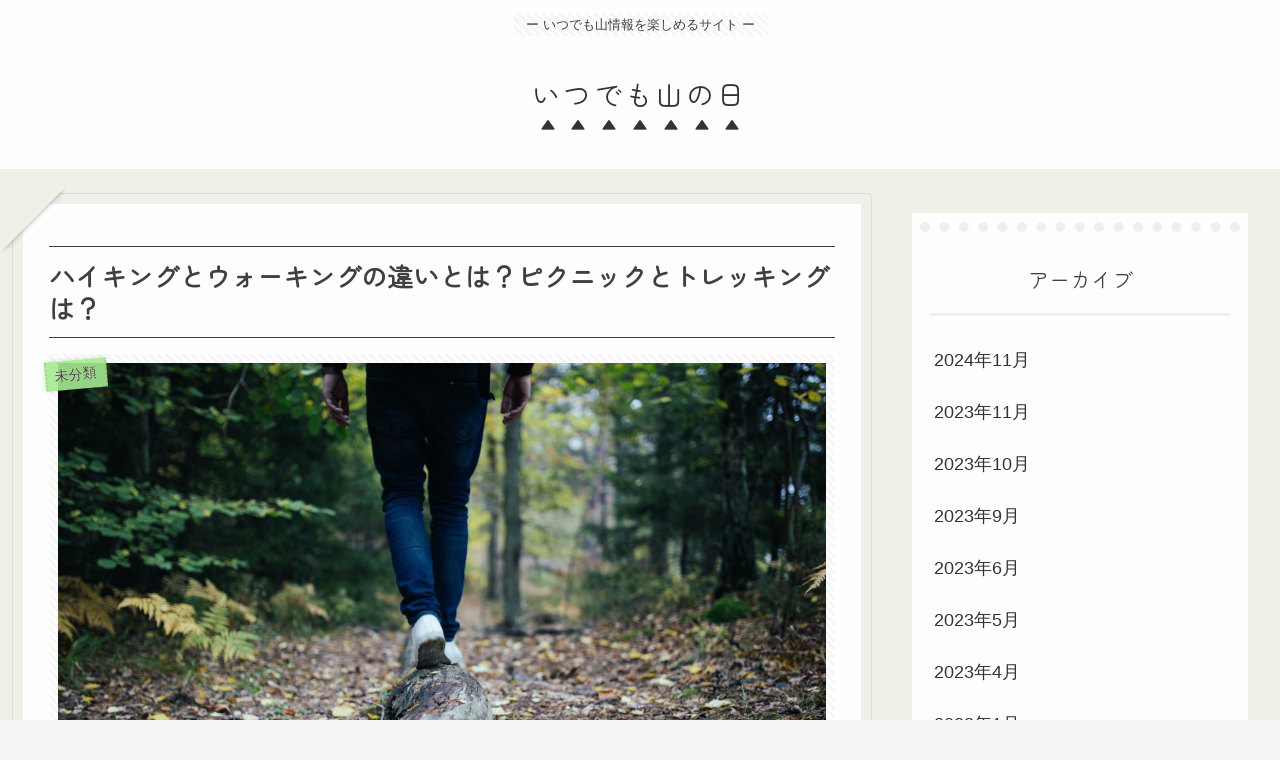

--- FILE ---
content_type: text/html; charset=utf-8
request_url: https://www.google.com/recaptcha/api2/aframe
body_size: 267
content:
<!DOCTYPE HTML><html><head><meta http-equiv="content-type" content="text/html; charset=UTF-8"></head><body><script nonce="5Xo0gFIwEKBuraXyx2rgnA">/** Anti-fraud and anti-abuse applications only. See google.com/recaptcha */ try{var clients={'sodar':'https://pagead2.googlesyndication.com/pagead/sodar?'};window.addEventListener("message",function(a){try{if(a.source===window.parent){var b=JSON.parse(a.data);var c=clients[b['id']];if(c){var d=document.createElement('img');d.src=c+b['params']+'&rc='+(localStorage.getItem("rc::a")?sessionStorage.getItem("rc::b"):"");window.document.body.appendChild(d);sessionStorage.setItem("rc::e",parseInt(sessionStorage.getItem("rc::e")||0)+1);localStorage.setItem("rc::h",'1768993554060');}}}catch(b){}});window.parent.postMessage("_grecaptcha_ready", "*");}catch(b){}</script></body></html>